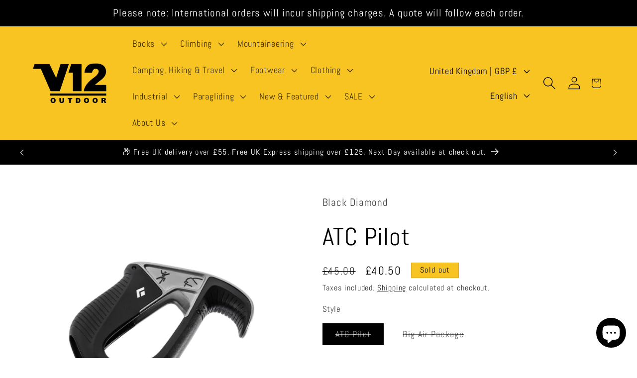

--- FILE ---
content_type: text/javascript; charset=utf-8
request_url: https://v12outdoor.com/products/atc-pilot.js
body_size: 719
content:
{"id":8746154656048,"title":"ATC Pilot","handle":"atc-pilot","description":"\u003cp\u003e\u003cspan data-mce-fragment=\"1\"\u003eThe lightweight Black Diamond ATC Pilot represents an advance in technology for the world of assisted braking devices.\u003c\/span\u003e\u003c\/p\u003e\n\u003cp\u003e\u003cspan data-mce-fragment=\"1\"\u003eProviding an added level of security to your belay, the ATC Pilot threads similarly to other tubular belay devices and accommodates ropes from 8.7-10.5mm.\u003c\/span\u003e\u003c\/p\u003e\n\u003cp\u003e\u003cspan data-mce-fragment=\"1\"\u003eThe durable steel braking surface has no moving parts, and the smooth and secure control allows for gradual lowering.\u003c\/span\u003e\u003c\/p\u003e\n\u003cp\u003e\u003cspan data-mce-fragment=\"1\"\u003eWith an easy rope payout, the ATC Pilot makes single-pitch projecting burns less tiring for the belayer and more secure for the climber.\u003c\/span\u003e\u003c\/p\u003e\n\u003cp\u003e\u003cspan data-mce-fragment=\"1\"\u003eThe Package comprises of the ATC Pilot and a Rocklock carabiner.\u003c\/span\u003e\u003c\/p\u003e","published_at":"2023-10-04T12:15:59+01:00","created_at":"2023-10-04T12:15:59+01:00","vendor":"Black Diamond","type":"","tags":["Assisted Braking","Belay Device","Black Diamond","Climbing","Plate"],"price":4050,"price_min":4050,"price_max":5400,"available":false,"price_varies":true,"compare_at_price":4500,"compare_at_price_min":4500,"compare_at_price_max":6000,"compare_at_price_varies":true,"variants":[{"id":46889975775536,"title":"ATC Pilot","option1":"ATC Pilot","option2":null,"option3":null,"sku":"BD620078BLAKALL1","requires_shipping":true,"taxable":true,"featured_image":{"id":42959596028208,"product_id":8746154656048,"position":1,"created_at":"2023-10-04T12:15:59+01:00","updated_at":"2023-10-04T12:16:01+01:00","alt":null,"width":1000,"height":1000,"src":"https:\/\/cdn.shopify.com\/s\/files\/1\/0684\/5602\/2320\/files\/7c40d429ffc2bb96c5c2138c9ea376643a99b521__09414.webp?v=1696418161","variant_ids":[46889975775536]},"available":false,"name":"ATC Pilot - ATC Pilot","public_title":"ATC Pilot","options":["ATC Pilot"],"price":4050,"weight":0,"compare_at_price":4500,"inventory_management":"shopify","barcode":"793661323129","featured_media":{"alt":null,"id":35349812576560,"position":1,"preview_image":{"aspect_ratio":1.0,"height":1000,"width":1000,"src":"https:\/\/cdn.shopify.com\/s\/files\/1\/0684\/5602\/2320\/files\/7c40d429ffc2bb96c5c2138c9ea376643a99b521__09414.webp?v=1696418161"}},"requires_selling_plan":false,"selling_plan_allocations":[]},{"id":46889975873840,"title":"Big Air Package","option1":"Big Air Package","option2":null,"option3":null,"sku":"BD6200850000ALL1","requires_shipping":true,"taxable":true,"featured_image":{"id":42959596093744,"product_id":8746154656048,"position":2,"created_at":"2023-10-04T12:15:59+01:00","updated_at":"2023-10-04T12:16:02+01:00","alt":null,"width":1000,"height":1000,"src":"https:\/\/cdn.shopify.com\/s\/files\/1\/0684\/5602\/2320\/files\/8c2626001a9c08e8ed7db8a02b8a79804a59f449__38587.png?v=1696418162","variant_ids":[46889975873840]},"available":false,"name":"ATC Pilot - Big Air Package","public_title":"Big Air Package","options":["Big Air Package"],"price":5400,"weight":0,"compare_at_price":6000,"inventory_management":"shopify","barcode":"75873840","featured_media":{"alt":null,"id":35349812609328,"position":2,"preview_image":{"aspect_ratio":1.0,"height":1000,"width":1000,"src":"https:\/\/cdn.shopify.com\/s\/files\/1\/0684\/5602\/2320\/files\/8c2626001a9c08e8ed7db8a02b8a79804a59f449__38587.png?v=1696418162"}},"requires_selling_plan":false,"selling_plan_allocations":[]}],"images":["\/\/cdn.shopify.com\/s\/files\/1\/0684\/5602\/2320\/files\/7c40d429ffc2bb96c5c2138c9ea376643a99b521__09414.webp?v=1696418161","\/\/cdn.shopify.com\/s\/files\/1\/0684\/5602\/2320\/files\/8c2626001a9c08e8ed7db8a02b8a79804a59f449__38587.png?v=1696418162","\/\/cdn.shopify.com\/s\/files\/1\/0684\/5602\/2320\/files\/bf4433c297cc9c230c3739d16d72c54a65939bd1__44168.webp?v=1696418162"],"featured_image":"\/\/cdn.shopify.com\/s\/files\/1\/0684\/5602\/2320\/files\/7c40d429ffc2bb96c5c2138c9ea376643a99b521__09414.webp?v=1696418161","options":[{"name":"Style","position":1,"values":["ATC Pilot","Big Air Package"]}],"url":"\/products\/atc-pilot","media":[{"alt":null,"id":35349812576560,"position":1,"preview_image":{"aspect_ratio":1.0,"height":1000,"width":1000,"src":"https:\/\/cdn.shopify.com\/s\/files\/1\/0684\/5602\/2320\/files\/7c40d429ffc2bb96c5c2138c9ea376643a99b521__09414.webp?v=1696418161"},"aspect_ratio":1.0,"height":1000,"media_type":"image","src":"https:\/\/cdn.shopify.com\/s\/files\/1\/0684\/5602\/2320\/files\/7c40d429ffc2bb96c5c2138c9ea376643a99b521__09414.webp?v=1696418161","width":1000},{"alt":null,"id":35349812609328,"position":2,"preview_image":{"aspect_ratio":1.0,"height":1000,"width":1000,"src":"https:\/\/cdn.shopify.com\/s\/files\/1\/0684\/5602\/2320\/files\/8c2626001a9c08e8ed7db8a02b8a79804a59f449__38587.png?v=1696418162"},"aspect_ratio":1.0,"height":1000,"media_type":"image","src":"https:\/\/cdn.shopify.com\/s\/files\/1\/0684\/5602\/2320\/files\/8c2626001a9c08e8ed7db8a02b8a79804a59f449__38587.png?v=1696418162","width":1000},{"alt":null,"id":35349812642096,"position":3,"preview_image":{"aspect_ratio":1.0,"height":1000,"width":1000,"src":"https:\/\/cdn.shopify.com\/s\/files\/1\/0684\/5602\/2320\/files\/bf4433c297cc9c230c3739d16d72c54a65939bd1__44168.webp?v=1696418162"},"aspect_ratio":1.0,"height":1000,"media_type":"image","src":"https:\/\/cdn.shopify.com\/s\/files\/1\/0684\/5602\/2320\/files\/bf4433c297cc9c230c3739d16d72c54a65939bd1__44168.webp?v=1696418162","width":1000}],"requires_selling_plan":false,"selling_plan_groups":[]}